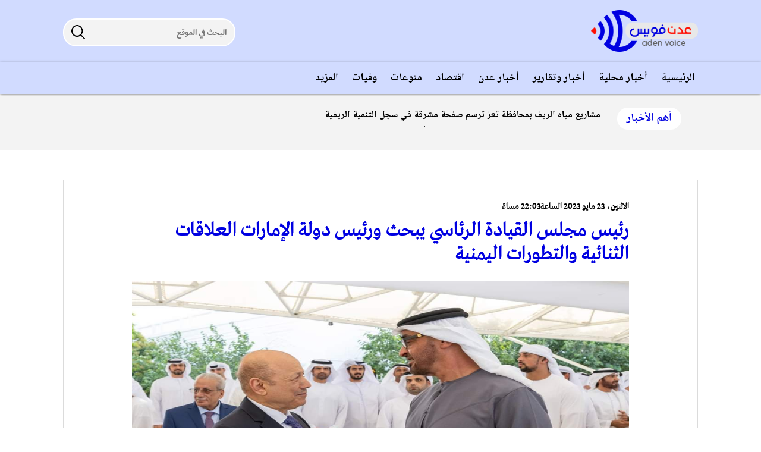

--- FILE ---
content_type: text/html; charset=UTF-8
request_url: https://adenvoice.com/news12997.html
body_size: 5706
content:
<!DOCTYPE html>
<html  lang="ar">
<head>

<meta http-equiv="Content-Type" content="text/html; charset=utf-8" />
<meta http-equiv="cache-control" content="no-cache" />
<meta http-equiv="expires" content="mon, 22 jul 2002 11:12:01 GMT" />
<meta name="viewport" content="width=device-width, initial-scale=1, shrink-to-fit=no" />
<link rel="shortcut icon" href="favicon.png" />




 <link rel="preload" as="style" href="css/all_style.css" nopush> 
 <link rel="stylesheet" type="text/css" href="css/all_style.css" />



<link rel="preload" href="js/all_js.js" as="script" >




<title>
رئيس مجلس القيادة الرئاسي يبحث ورئيس دولة الإمارات العلاقات الثنائية والتطورات اليمنية | عدن فويس 
</title>
<meta property="og:title" content="رئيس مجلس القيادة الرئاسي يبحث ورئيس دولة الإمارات العلاقات الثنائية والتطورات اليمنية" />
<meta property="twitter:title" content="رئيس مجلس القيادة الرئاسي يبحث ورئيس دولة الإمارات العلاقات الثنائية والتطورات اليمنية">
<meta name="keywords" content="" />
<meta name="description" content="رئيس مجلس القيادة الرئاسي يبحث ورئيس دولة الإمارات العلاقات الثنائية والتطورات اليمنية

" />
<meta property="og:description" content="رئيس مجلس القيادة الرئاسي يبحث ورئيس دولة الإمارات العلاقات الثنائية والتطورات اليمنية

" />
<meta property="twitter:description" content="رئيس مجلس القيادة الرئاسي يبحث ورئيس دولة الإمارات العلاقات الثنائية والتطورات اليمنية

">
		
<meta property="og:image" content="https://adenvoice.com/user_images/news/24-05-23-736466612.jpg" />
<meta property="twitter:image" content="https://adenvoice.com/user_images/news/24-05-23-736466612.jpg">
<meta property="og:url" content="http://adenvoice.com/news12997.html" />
<meta property="og:type" content="article" />
<meta property="twitter:url" content="http://adenvoice.com/news12997.html">
<script type="application/ld+json">
{
"@context": "https://schema.org",
"@type": "NewsArticle",
"mainEntityOfPage": {
"@type": "WebPage",
"@id": "http://adenvoice.com/news12997.html"
},
"image": {
"@type": "ImageObject",
"url": "https://adenvoice.com/user_images/news/24-05-23-736466612.jpg"
},
"headline": "رئيس مجلس القيادة الرئاسي يبحث ورئيس دولة الإمارات...",
"description": "رئيس مجلس القيادة الرئاسي يبحث ورئيس دولة الإمارات العلاقات الثنائية والتطورات اليمنية

",
"url": "http://adenvoice.com/news12997.html",
"datePublished": "2023-05-23T22:04:34+00:00",
"dateModified": "2023-05-23T22:04:34+00:00",
"author": {
"@type": "Organization",
"name": "إثراء"
},
"publisher": {
"@type": "Organization",
"name": "إثراء",
"logo": {
"@type": "ImageObject",
"url": "https://adenvoice.com/images/logo.png"
}
}
}
</script>
</head> 

   
<body>



<!-- =============================== -->

<header>
  <div class="container-fluid" style="overflow: visible;">
    <div class="row" style="overflow: visible;">
      <div class="col-12 logo-col">
        <div class="logo"> <a href="./">  <img src="images/logo.png" alt=""> </a>  </div>
        <div class="search hid-md" >
          <form action="search.php" method="get">
            <input type="text" name="q" aria-label="q" placeholder="البحث في الموقع" required> 
            <button type="submit" aria-label="searchsubmit"> <i class="search-icon"></i> </button>                
          </form>
        </div>
        <div class="menu-btn"></div>
        <div class="search-btn"></div>
        <div class="canel-btn"></div>
      </div>
      
    </div>
  </div>
</header>
<div class="menu-div">
  <div class="container-fluid" style="overflow: visible;">
    <div class="row" style="overflow: visible;">
      <div class="col-12 menu-col hid-sm" style="overflow: visible;">
        <ul class="menu"> 
          <a href="./"><li class="item"> <span>  الرئيسية   </span></li></a>
          <a href="cat1.html">  <li class="item"> <span>  أخبار محلية  </span></li></a>
          <a href="cat2.html">  <li class="item"> <span>  أخبار وتقارير </span></li></a>
          <a href="cat3.html">  <li class="item"> <span> أخبار عدن </span> </li></a>
          <a href="cat4.html">  <li class="item"> <span> اقتصاد </span></li></a>
          <a href="cat5.html">  <li class="item"> <span> منوعات </span> </li></a>
          <a href="cat6.html">  <li class="item"> <span>  وفيات </span></li></a>  
          <li class="more-menu">    
          <span>المزيد    </span>
            <ul>
                <a href="archive.php"><li> إرشيف الأخبار </li> </a>
                <a href="arts.html"><li>   مقالات عامة   </li></a>
                <a href="video.php"><li> الفيديو </li></a>
                <a href="content.php?id=1"><li>  من نحن  </li></a>
                <a href="contact_us.php"><li>  اتصل بنا  </li> </a>
                <a href="all_rss.html"> <li> تغذية RSS </li></a> 
            </ul>
          </li>
        </ul>

      </div>
    </div>
  </div>
</div>
<!--   for mobile -->
<div class="menu-mobil ">
  <form  action="search.php" method="get">
    <input type="text" name="q" aria-label="q" id="" placeholder="البحث في الموقع" required> 
    <button type="submit" aria-label="searchsubmit"> <i class="search-icon"></i> </button> 
  </form>
  <ul class=""> 
    <a href="./"><li>  الرئيسية  </li></a>
    <a href="cat1.html"><li>  أخبار محلية  </li></a>
    <a href="cat2.html"><li>  أخبار وتقارير </li></a>
    <a href="cat3.html"><li>  أخبار عدن </li></a>
    <a href="cat4.html"><li>  اقتصاد </li></a>
    <a href="cat5.html"><li>  منوعات </li></a>
    <a href="cat6.html"><li>  وفيات </li></a>
    <a href="cat7.html"><li>   </li></a>
    <a href="archive.php"><li> إرشيف الأخبار </li> </a>
    <a href="arts.html"><li>   مقالات عامة   </li></a>
    <a href="video.php"><li> الفيديو </li></a>
    <a href="content.php?id=1"><li>  من نحن  </li></a>
    <a href="contact_us.php"><li>  اتصل بنا  </li> </a>
    <a href="all_rss.html"> <li> تغذية RSS </li></a> 
  </ul>
  <ul class="soical">                                                                                              
    <a href="" target="_blank"><li class="facebook"></li></a>
    <a href="عدن فويس" target="_blank"><li class="twiter"></li></a>
    <a href="" target="_blank"><li class="insta"></li></a>         
  </ul>

</div>
<div class="search-mobil  ">
  <form action="search.php" method="get">
    <input type="text" name="q" aria-label="q" placeholder="البحث في الموقع" required> 
    <button type="submit" aria-label="searchsubmit"> <i class="search-icon"></i> </button> 
  </form>
  
</div>
<!--   for mobile    -->

<div class="main-news" style="padding-bottom: 14px;">
      <div class="container-fluid">
        <div class="row">
          <div class="col-12 imp-news">
            <div class="section-title"><a href="imp_news.php">  <h2> أهم الأخبار  </h2> </a></div>
            <div class="tickerv-wrap">
              <ul>
        <a href="news14092.html" rel="مشاريع مياه الريف بمحافظة تعز ترسم صفحة مشرقة في سجل التنمية الريفية"><li> مشاريع مياه الريف بمحافظة تعز ترسم صفحة مشرقة في سجل التنمية الريفية  </li></a>

        <a href="news14091.html" rel="الشؤون القانونية والامتثال بمجموعة هائل سعيد أنعم وشركاه – إقليم اليمن – تتوج بشهادة (ISO 9001:2015)"><li> الشؤون القانونية والامتثال بمجموعة هائل سعيد أنعم وشركاه – إقليم اليمن – تتوج بشهادة (ISO 9001:2015)  </li></a>

        <a href="news14090.html" rel="وكيل أول محافظة تعز يفتتح طريق كوكب المعافر القرف سامع وطريق الغيل - الكسار في مديرية المعافر"><li> وكيل أول محافظة تعز يفتتح طريق كوكب المعافر القرف سامع وطريق الغيل - الكسار في مديرية المعافر  </li></a>

        <a href="news14089.html" rel="تستعرض قرنًا من العلاقات.. مارسيليا الفرنسية تستضيف معرض «عدن – مرسيليا: من ميناء إلى آخر»"><li> تستعرض قرنًا من العلاقات.. مارسيليا الفرنسية تستضيف معرض «عدن – مرسيليا: من ميناء إلى آخر»  </li></a>

        <a href="news14088.html" rel="فنانة مصرية تخلع حجابها بعد 12 عاما من ارتدائه"><li> فنانة مصرية تخلع حجابها بعد 12 عاما من ارتدائه  </li></a>

        <a href="news14087.html" rel="كتب محمد مقبل الحميري:المعلم اليمني يحتضر!"><li> كتب محمد مقبل الحميري:المعلم اليمني يحتضر!  </li></a>

        <a href="news14086.html" rel="جمعية حضرموت للسياحة تطلق أولى دورات معًا نرتقي لتأهيل كوادر وكالات السفر"><li> جمعية حضرموت للسياحة تطلق أولى دورات "معًا نرتقي" لتأهيل كوادر وكالات السفر  </li></a>

        <a href="news14085.html" rel="مجموعة هائل سعيد أنعم وشركاه تقدم على أمر هو الأول من نوعه في اليمن "><li> مجموعة هائل سعيد أنعم وشركاه تقدم على أمر هو الأول من نوعه في اليمن   </li></a>


               
              </ul>
            </div>

          </div>



</div>
</div>
</div>
    

<script>
    function getDeviceDateTime(timestamp)
    {
        var date = new Date(timestamp);
        var months = [ "يناير" , "فبراير" , "مارس" , "ابريل", "مايو" , "يونيو" , "يوليو" , "أغسطس" , "سبتمبر" , "اكتوبر" , "نوفمبر" , "ديسمبر" ];
        var days = [ "السبت" , "الأحد" , "الاثنين" , "الثلاثاء" , "الاربعاء" , "الخميس" , "الجمعة" ];
        var ArabicDateString = days[date.getDay()] + '، ' + date.getDate() + ' ' + months[date.getMonth()] + ' ' + date.getFullYear();
        var ArabicTimeString = date.getHours() + ':' + (date.getMinutes() < 10 ? '0' : '') + date.getMinutes() + ' ' + (date.getHours() >= 12 ? "مساءً" : "صباحاً");
        document.getElementById('story_date').innerHTML = ArabicDateString + ' ' + "الساعة" + ArabicTimeString;
    }
</script>

<div class="page-contint rmain-page">
      <div class="container-fluid">
        <div class="row">
                    <div class="col-md-12 ">
                    <div class="row news-container">
                        <div class="col-12 contint-col">
                        <span class="time-befor " id="story_date"> 
                        <script>getDeviceDateTime(1684879380000);</script>
                        <h1> رئيس مجلس القيادة الرئاسي يبحث ورئيس دولة الإمارات العلاقات الثنائية والتطورات اليمنية  </h1>

                        <div class="img-container">
                            					
                                        <img src="user_images/news/24-05-23-736466612.jpg"  alt="" class="main-news-image img lazy" />

                        </div>
                        <div class="news_source" >
                           
                           <a href="cat.html"><span >  الأخبار </span></a>
                           <span class="sepret"> I </span>
                           <a href="cat1.html"><span>أخبار محلية </span></a> 
   
                         <span class="story_source" itemprop="author">(((عدن فويس)): خاص)</span>
                                 
                              
                          </div>

                                    
                            <div class="news_text" itemprop="articleBody">
                            <p>&nbsp;</p>

<p>بحث فخامة الرئيس الدكتور رشاد محمد العليمي، رئيس مجلس القيادة الرئاسي الثلاثاء مع اخيه صاحب السمو الشيخ محمد بن زايد آل نهيان رئيس دولة الامارات العربية المتحدة، العلاقات الثنائية بين البلدين الشقيقين، والمستجدات على الساحة اليمنية، إضافة إلى عدد من القضايا محل الاهتمام المشترك.

<p>&nbsp;</p>

<p>ورحب صاحب السمو رئيس دولة الامارات العربية المتحدة خلال اللقاء الذي جرى في مجلس قصر البحر، برئيس مجلس القيادة الرئاسي، وهنأه بمناسبة اليوم الوطني للجمهورية اليمنية الثاني والعشرين من مايو، متمنياً لليمن وشعبه الخير والنماء.</p>

<p>&nbsp;</p>

<p>واعرب رئيس مجلس القيادة الرئاسي باسمه واعضاء المجلس عن عظيم الامتنان والتقدير لدولة الامارات العربية المتحدة بقيادة اخيه صاحب السمو الشيخ محمد بن زايد على مواقفها الشجاعة والثابتة الى جانب الشعب اليمني، وقيادته السياسية ضمن تحالف دعم الشرعية في اليمن، فضلا عن تدخلاتها الاقتصادية والانمائية والانسانية على مختلف المستويات.</p>

<p>&nbsp;</p>

<p>من جانبه أكد صاحب السمو الشيخ محمد بن زايد، وقوف دولة الإمارات إلى جانب الشعب اليمني في سعيه لتحقيق تطلعاته نحو السلام والاستقرار والتنمية والازدهار .</p>

<p>&nbsp;</p>

<p>حضر اللقاء عن الجانب اليمني مدير مكتب رئاسة الجمهورية الدكتور يحيى الشعيبي، وسفير اليمن لدى دولة الامارات فهد المنهالي، وعن الجانب الاماراتي سمو الشيخ منصور بن زايد آل نهيان نائب رئيس الدولة نائب رئيس مجلس الوزراء وزير ديوان الرئاسة، و سمو الشيخ نهيان بن زايد آل نهيان رئيس مجلس أمناء مؤسسة زايد بن سلطان آل نهيان للأعمال الخيرية والإنسانية، والفريق سمو الشيخ سيف بن زايد آل نهيان نائب رئيس مجلس الوزراء وزير الداخلية وسمو الشيخ عبدالله بن زايد آل نهيان وزير الخارجية.</p>

<p>&nbsp;</p>

<p>وفي وقت لاحق غادر فخامة الرئيس الدكتور رشاد محمد العليمي رئيس مجلس القيادة الرئاسي، العاصمة الإماراتية ابوظبي، حيث كان في وداعه وزير العدل الإماراتي عبدالله سلطان النعيمي، وسفير دولة الإمارات العربية المتحدة لدى اليمن محمد حمد الزعابي، وسفير اليمن لدى الإمارات فهد سعيد المنهالي، وأعضاء السفارة.</p>
            
                            </div>
                            <div class="soical-menu">
                                <ul class="soical">                                                                                                               
                                    <a href="http://twitter.com/share?text=رئيس مجلس القيادة الرئاسي يبحث ورئيس دولة الإمارات العلاقات الثنائية والتطورات اليمنية&url=https://adenvoice.com/news12997.html" target="_blank"><li class="twiter"></li></a>
                                    <a href="http://www.facebook.com/sharer.php?u=adenvoice.com/news12997.html" target="_blank"><li class="facebook"></li></a>
                                </ul>
                            </div>  
                        
                        </div>
                        
                    

                 
                


           
<!----       Admin Panel Shortcuts              -->
        
             <div class="container-fluid related-container">
                <div class="row related-row">
                    <div class="col-12">
                        
                        <div class="title">
                        <a href="cat1.html" rel="">  متعلقات </a> 
                        </div>    
                            
                    </div>
                  
                 
                    <div class="col-lg-3  col-6 item-col">
                        <a href="news14092.html" rel="مشاريع مياه الريف بمحافظة تعز ترسم صفحة مشرقة في سجل التنمية الريفية">
                        <div class="item">
                            <div class="img-container">
                                <img src="user_images/news/19-11-25-303019894.jpg" alt="مشاريع مياه الريف بمحافظة تعز ترسم صفحة مشرقة في سجل التنمية الريفية"/>
                            </div>
                            <div class="info">
                                <h2> مشاريع مياه الريف بمحافظة تعز ترسم صفحة... </h2>
                              
                            </div>
                        </div>
                        </a>    
                    </div>
                  
                 
                    <div class="col-lg-3  col-6 item-col">
                        <a href="news14091.html" rel="الشؤون القانونية والامتثال بمجموعة هائل سعيد أنعم وشركاه – إقليم اليمن – تتوج بشهادة (ISO 9001:2015)">
                        <div class="item">
                            <div class="img-container">
                                <img src="user_images/news/18-11-25-24605215.jpg" alt="الشؤون القانونية والامتثال بمجموعة هائل سعيد أنعم وشركاه – إقليم اليمن – تتوج بشهادة (ISO 9001:2015)"/>
                            </div>
                            <div class="info">
                                <h2> الشؤون القانونية والامتثال بمجموعة هائل... </h2>
                              
                            </div>
                        </div>
                        </a>    
                    </div>
                  
                 
                    <div class="col-lg-3  col-6 item-col">
                        <a href="news14090.html" rel="وكيل أول محافظة تعز يفتتح طريق كوكب المعافر القرف سامع وطريق الغيل - الكسار في مديرية المعافر">
                        <div class="item">
                            <div class="img-container">
                                <img src="user_images/news/17-11-25-135237645.jpg" alt="وكيل أول محافظة تعز يفتتح طريق كوكب المعافر القرف سامع وطريق الغيل - الكسار في مديرية المعافر"/>
                            </div>
                            <div class="info">
                                <h2> وكيل أول محافظة تعز يفتتح طريق كوكب المعافر... </h2>
                              
                            </div>
                        </div>
                        </a>    
                    </div>
                  
                 
                    <div class="col-lg-3  col-6 item-col">
                        <a href="news14089.html" rel="تستعرض قرنًا من العلاقات.. مارسيليا الفرنسية تستضيف معرض «عدن – مرسيليا: من ميناء إلى آخر»">
                        <div class="item">
                            <div class="img-container">
                                <img src="user_images/news/15-11-25-664143289.jpg" alt="تستعرض قرنًا من العلاقات.. مارسيليا الفرنسية تستضيف معرض «عدن – مرسيليا: من ميناء إلى آخر»"/>
                            </div>
                            <div class="info">
                                <h2> تستعرض قرنًا من العلاقات.. مارسيليا... </h2>
                              
                            </div>
                        </div>
                        </a>    
                    </div>
              <div class="col-12">
                <div class="more"> <a href="cat1.html" rel="" > <i class="more-i"></i> <span> شاهد المزيد    </span> </a>  </div>
              </div>
                </div>
            </div>
           
     
            </div> 
            </div>
                   


            </div>
            </div>

            </div>
        

            
  <!-- <div class="col-md-4 left hid-md"> -->
 <!-- </div>   -->

 </div>   

   
</div>   <!-- end page-contint row -->
</div>  <!-- end page-contint container-fluid -->

</div>
</div>  
</div>  



<footer>
      <div class="container-fluid" style="overflow: visible;"> 
        <div class="row" style="overflow: visible;">
          <div class="col-12" style="overflow: visible;">
            <div class="search " >
            <form  action="search.php" method="get">
              <input type="text" aria-label="q" name="q" required id="" placeholder="البحث في الموقع"> 
              <button type="submit" aria-label="searchsubmit"> <i class="search-icon"></i> </button> 
            </form>
            </div>
            <div class="menu-col hid-sm">
              <ul class="menu"> 
                <a href="./"><li>  الرئيسية  </li></a>
                <a href="cat1.html"><li class="item">  أخبار محلية   </li></a>
                <a href="cat2.html"><li class="item">  أخبار وتقارير </li></a>
                <a href="cat3.html"><li class="item">  أخبار عدن </li></a>
                <a href="cat4.html"><li class="item">  اقتصاد </li></a>
                <a href="cat5.html"><li class="item">  منوعات </li></a>
                <a href="cat6.html"><li class="item">  وفيات </li></a>     
                <a href="archive.php"><li class="item"> إرشيف الأخبار  </li></a>
                <a href="arts.html"><li class="item"> مقالات عامة    </li></a>
                <a href="video.php"><li class="item"> الفيديو </li></a>
                <a href="content.php?id=1"><li class="item"> من نحن  </li></a>
                <a href="contact_us.php"><li class="item"> اتصل بنا   </li></a>
                <a href="all_rss.php"><li class="item"> تغذية RSS</li></a>         
              </ul>
            </div>
            <div class="copy-soical">
                <div class="copy-write"> <span>  جميع الحقوق محفوظة © 2025 عدن فويس  <!-- ©  2021  عدن فويس  --></span> 
            </div>
            <ul class="soical">                                                                                              
              <a href="" target="_blank"><li class="facebook"></li></a>
              <a href="عدن فويس" target="_blank"><li class="twiter"></li></a>
              <a href="" target="_blank"><li class="insta"></li></a>      
            </ul> 
            </div>
           

            <div class="devloper">
              <a href="https://takamul-it.com/" target="_blank">
            
                <i class="devloper-icon"></i>
                <span> تصميم وتطوير  </span>
              </a>
            </div>

          </div>
        </div>
      </div>
    </footer>



<script defer src="https://static.cloudflareinsights.com/beacon.min.js/vcd15cbe7772f49c399c6a5babf22c1241717689176015" integrity="sha512-ZpsOmlRQV6y907TI0dKBHq9Md29nnaEIPlkf84rnaERnq6zvWvPUqr2ft8M1aS28oN72PdrCzSjY4U6VaAw1EQ==" data-cf-beacon='{"version":"2024.11.0","token":"70f2883f51774f03a4e20bccfd50700b","r":1,"server_timing":{"name":{"cfCacheStatus":true,"cfEdge":true,"cfExtPri":true,"cfL4":true,"cfOrigin":true,"cfSpeedBrain":true},"location_startswith":null}}' crossorigin="anonymous"></script>
</body> 
<script src="js/all_js.js"></script>
  <script>
  
// =========================================================
$('.cancel').click(function() {
      $('.Breaking').fadeOut();    
    });
$('.menu-btn').click(function() {
    $('.menu-mobil').addClass('activ');  
    $('.search-mobil ').removeClass('activ'); 
    $('.canel-btn').addClass('activ');     
    $('.search-btn').addClass('activ');
});  
$('.search-btn').click(function() {
     
    $('.menu-mobil').removeClass('activ'); 
    $('.search-mobil').addClass('activ');      
    $('.search-btn').addClass('activ');
    $('.canel-btn').addClass('activ');
}); 
$('.canel-btn').click(function() {
     
     $('.menu-mobil').removeClass('activ'); 
     $('.search-mobil').removeClass('activ');      
     $('.search-btn').removeClass('activ');
     $('.canel-btn').removeClass('activ');
 });  


var galleryThumbs = new Swiper('.gallery-thumbs', {
      spaceBetween: 16,
      slidesPerView: 6,
      freeMode: true,
      watchSlidesVisibility: true,
      watchSlidesProgress: true,
    });
    var galleryTop = new Swiper('.gallery-top', {
      spaceBetween: 10,
      navigation: {
        nextEl: '.swiper-button-next',
        prevEl: '.swiper-button-prev',
      },
      thumbs: {
        swiper: galleryThumbs
      }
    });

    var swiper  = new Swiper('.swiper-vedio', {
      slidesPerView: 3,
      spaceBetween: 10,
      // init: false,
      navigation: {
        nextEl: '.vedio-next',
        prevEl: '.vedio-prev',
      },
      pagination: {
        el: '.swiper-pagination',
        clickable: true,
      },
      breakpoints: {
        640: {
          slidesPerView: 1,
          spaceBetween: 10,
        },
        768: {
          slidesPerView: 2,
          spaceBetween: 10,
        },
        1024: {
          slidesPerView: 3,
          spaceBetween: 10,
        },
      }
    });
 
   
    

  </script>


</html>